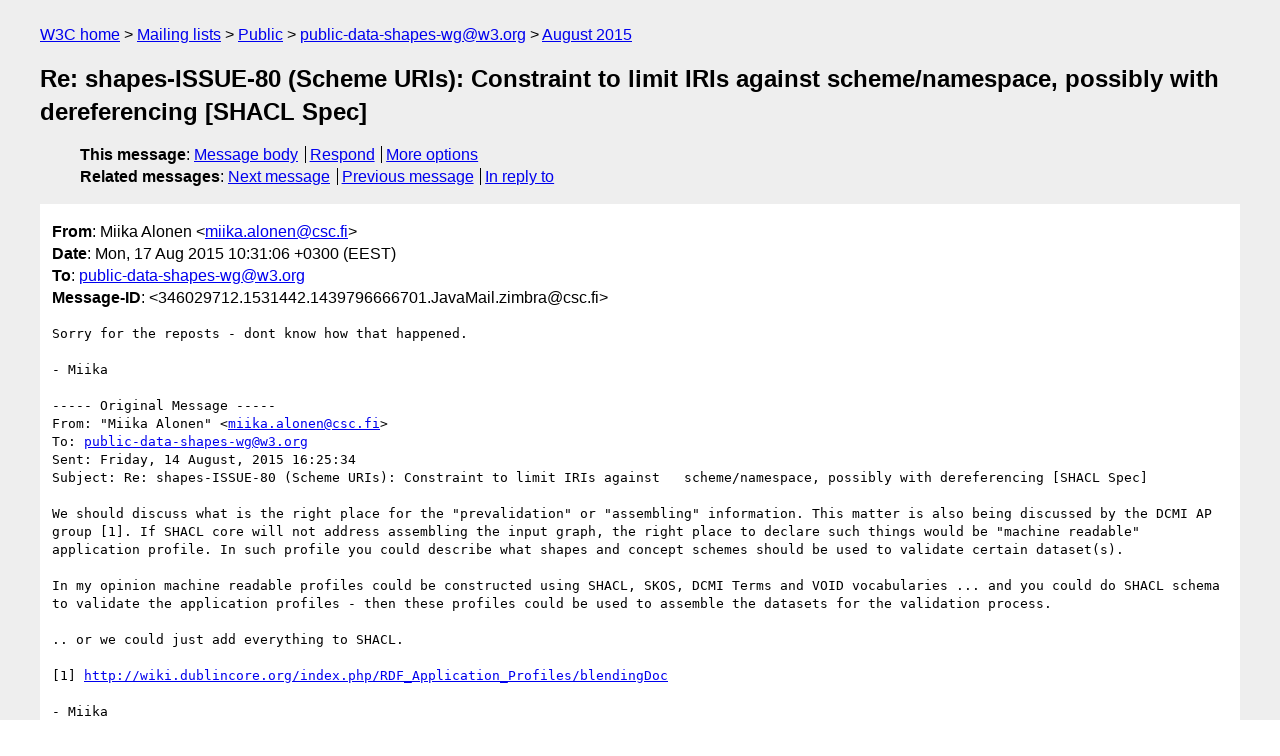

--- FILE ---
content_type: text/html
request_url: https://lists.w3.org/Archives/Public/public-data-shapes-wg/2015Aug/0108.html
body_size: 2804
content:
<!DOCTYPE html>
<html xmlns="http://www.w3.org/1999/xhtml" lang="en">
<head>
<meta charset="ISO-8859-1" />
<meta name="viewport" content="width=device-width, initial-scale=1" />
<meta name="generator" content="hypermail 3.0.0, see https://github.com/hypermail-project/hypermail/" />
<title>Re: shapes-ISSUE-80 (Scheme URIs): Constraint to limit IRIs against    scheme/namespace, possibly with dereferencing [SHACL Spec] from Miika Alonen on 2015-08-17 (public-data-shapes-wg@w3.org from August 2015)</title>
<meta name="Author" content="Miika Alonen (miika.alonen&#x40;&#0099;&#0115;&#0099;&#0046;&#0102;&#0105;)" />
<meta name="Subject" content="Re: shapes-ISSUE-80 (Scheme URIs): Constraint to limit IRIs against    scheme/namespace, possibly with dereferencing [SHACL Spec]" />
<meta name="Date" content="2015-08-17" />
<link rel="stylesheet" title="Normal view" href="/assets/styles/public.css" />
<link rel="help" href="/Help/" />
<link rel="start" href="../" title="public-data-shapes-wg@w3.org archives" />
<script defer="defer" src="/assets/js/archives.js"></script>
</head>
<body class="message">
<header class="head">
<nav class="breadcrumb" id="upper">
  <ul>
    <li><a href="https://www.w3.org/">W3C home</a></li>
    <li><a href="/">Mailing lists</a></li>
    <li><a href="../../">Public</a></li>
    <li><a href="../" rel="start">public-data-shapes-wg@w3.org</a></li>
    <li><a href="./" rel="contents">August 2015</a></li>
  </ul>
</nav>
<h1>Re: shapes-ISSUE-80 (Scheme URIs): Constraint to limit IRIs against    scheme/namespace, possibly with dereferencing [SHACL Spec]</h1>
<!-- received="Mon Aug 17 07:31:43 2015" -->
<!-- isoreceived="20150817073143" -->
<!-- sent="Mon, 17 Aug 2015 10:31:06 +0300 (EEST)" -->
<!-- isosent="20150817073106" -->
<!-- name="Miika Alonen" -->
<!-- email="miika.alonen&#x40;&#0099;&#0115;&#0099;&#0046;&#0102;&#0105;" -->
<!-- subject="Re: shapes-ISSUE-80 (Scheme URIs): Constraint to limit IRIs against    scheme/namespace, possibly with dereferencing [SHACL Spec]" -->
<!-- id="346029712.1531442.1439796666701.JavaMail.zimbra@csc.fi" -->
<!-- charset="ISO-8859-1" -->
<!-- inreplyto="1983233245.1435027.1439558734381.JavaMail.zimbra&#64;csc.fi" -->
<!-- expires="-1" -->
<nav id="navbar">
<ul class="links hmenu_container">
<li>
<span class="heading">This message</span>: <ul class="hmenu"><li><a href="#start" id="options1">Message body</a></li>
<li><a href="mailto:public-data-shapes-wg&#x40;&#0119;&#0051;&#0046;&#0111;&#0114;&#0103;?Subject=Re%3A%20shapes-ISSUE-80%20(Scheme%20URIs)%3A%20Constraint%20to%20limit%20IRIs%20against%20%20%20%20scheme%2Fnamespace%2C%20possibly%20with%20dereferencing%20%5BSHACL%20Spec%5D&amp;In-Reply-To=%3C346029712.1531442.1439796666701.JavaMail.zimbra%40csc.fi%3E&amp;References=%3C346029712.1531442.1439796666701.JavaMail.zimbra%40csc.fi%3E">Respond</a></li>
<li><a href="#options3">More options</a></li>
</ul></li>
<li>
<span class="heading">Related messages</span>: <ul class="hmenu">
<!-- unext="start" -->
<li><a href="0109.html">Next message</a></li>
<li><a href="0107.html">Previous message</a></li>
<li><a href="0102.html">In reply to</a></li>
<!-- unextthread="start" -->
<!-- ureply="end" -->
</ul></li>
</ul>
</nav>
</header>
<!-- body="start" -->
<main class="mail">
<ul class="headers" aria-label="message headers">
<li><span class="from">
<span class="heading">From</span>: Miika Alonen &lt;<a href="mailto:miika.alonen&#x40;&#0099;&#0115;&#0099;&#0046;&#0102;&#0105;?Subject=Re%3A%20shapes-ISSUE-80%20(Scheme%20URIs)%3A%20Constraint%20to%20limit%20IRIs%20against%20%20%20%20scheme%2Fnamespace%2C%20possibly%20with%20dereferencing%20%5BSHACL%20Spec%5D&amp;In-Reply-To=%3C346029712.1531442.1439796666701.JavaMail.zimbra%40csc.fi%3E&amp;References=%3C346029712.1531442.1439796666701.JavaMail.zimbra%40csc.fi%3E">miika.alonen&#x40;&#0099;&#0115;&#0099;&#0046;&#0102;&#0105;</a>&gt;
</span></li>
<li><span class="date"><span class="heading">Date</span>: Mon, 17 Aug 2015 10:31:06 +0300 (EEST)</span></li>
<li><span class="to"><span class="heading">To</span>: <a href="mailto:public-data-shapes-wg&#x40;&#0119;&#0051;&#0046;&#0111;&#0114;&#0103;?Subject=Re%3A%20shapes-ISSUE-80%20(Scheme%20URIs)%3A%20Constraint%20to%20limit%20IRIs%20against%20%20%20%20scheme%2Fnamespace%2C%20possibly%20with%20dereferencing%20%5BSHACL%20Spec%5D&amp;In-Reply-To=%3C346029712.1531442.1439796666701.JavaMail.zimbra%40csc.fi%3E&amp;References=%3C346029712.1531442.1439796666701.JavaMail.zimbra%40csc.fi%3E">public-data-shapes-wg&#x40;&#0119;&#0051;&#0046;&#0111;&#0114;&#0103;</a>
</span></li>
<li><span class="message-id"><span class="heading">Message-ID</span>: &lt;346029712.1531442.1439796666701.JavaMail.zimbra&#x40;&#0099;&#0115;&#0099;&#0046;&#0102;&#0105;&gt;
</span></li>
</ul>
<pre id="start" class="body">
Sorry for the reposts - dont know how that happened.

- Miika

----- Original Message -----
From: &quot;Miika Alonen&quot; &lt;<a href="mailto:miika.alonen&#x40;&#0099;&#0115;&#0099;&#0046;&#0102;&#0105;?Subject=Re%3A%20shapes-ISSUE-80%20(Scheme%20URIs)%3A%20Constraint%20to%20limit%20IRIs%20against%20%20%20%20scheme%2Fnamespace%2C%20possibly%20with%20dereferencing%20%5BSHACL%20Spec%5D&amp;In-Reply-To=%3C346029712.1531442.1439796666701.JavaMail.zimbra%40csc.fi%3E&amp;References=%3C346029712.1531442.1439796666701.JavaMail.zimbra%40csc.fi%3E">miika.alonen&#x40;&#0099;&#0115;&#0099;&#0046;&#0102;&#0105;</a>&gt;
To: <a href="mailto:public-data-shapes-wg&#x40;&#0119;&#0051;&#0046;&#0111;&#0114;&#0103;?Subject=Re%3A%20shapes-ISSUE-80%20(Scheme%20URIs)%3A%20Constraint%20to%20limit%20IRIs%20against%20%20%20%20scheme%2Fnamespace%2C%20possibly%20with%20dereferencing%20%5BSHACL%20Spec%5D&amp;In-Reply-To=%3C346029712.1531442.1439796666701.JavaMail.zimbra%40csc.fi%3E&amp;References=%3C346029712.1531442.1439796666701.JavaMail.zimbra%40csc.fi%3E">public-data-shapes-wg&#x40;&#0119;&#0051;&#0046;&#0111;&#0114;&#0103;</a>
Sent: Friday, 14 August, 2015 16:25:34
Subject: Re: shapes-ISSUE-80 (Scheme URIs): Constraint to limit IRIs against   scheme/namespace, possibly with dereferencing [SHACL Spec]

We should discuss what is the right place for the &quot;prevalidation&quot; or &quot;assembling&quot; information. This matter is also being discussed by the DCMI AP group [1]. If SHACL core will not address assembling the input graph, the right place to declare such things would be &quot;machine readable&quot; application profile. In such profile you could describe what shapes and concept schemes should be used to validate certain dataset(s).

In my opinion machine readable profiles could be constructed using SHACL, SKOS, DCMI Terms and VOID vocabularies ... and you could do SHACL schema to validate the application profiles - then these profiles could be used to assemble the datasets for the validation process. 

.. or we could just add everything to SHACL.

[1] <a href="http://wiki.dublincore.org/index.php/RDF_Application_Profiles/blendingDoc">http://wiki.dublincore.org/index.php/RDF_Application_Profiles/blendingDoc</a>

- Miika

----- Original Message -----
From: &quot;Jerven Tjalling Bolleman&quot; &lt;<a href="mailto:Jerven.Bolleman&#x40;&#0105;&#0115;&#0098;&#0045;&#0115;&#0105;&#0098;&#0046;&#0099;&#0104;?Subject=Re%3A%20shapes-ISSUE-80%20(Scheme%20URIs)%3A%20Constraint%20to%20limit%20IRIs%20against%20%20%20%20scheme%2Fnamespace%2C%20possibly%20with%20dereferencing%20%5BSHACL%20Spec%5D&amp;In-Reply-To=%3C346029712.1531442.1439796666701.JavaMail.zimbra%40csc.fi%3E&amp;References=%3C346029712.1531442.1439796666701.JavaMail.zimbra%40csc.fi%3E">Jerven.Bolleman&#x40;&#0105;&#0115;&#0098;&#0045;&#0115;&#0105;&#0098;&#0046;&#0099;&#0104;</a>&gt;
To: <a href="mailto:public-data-shapes-wg&#x40;&#0119;&#0051;&#0046;&#0111;&#0114;&#0103;?Subject=Re%3A%20shapes-ISSUE-80%20(Scheme%20URIs)%3A%20Constraint%20to%20limit%20IRIs%20against%20%20%20%20scheme%2Fnamespace%2C%20possibly%20with%20dereferencing%20%5BSHACL%20Spec%5D&amp;In-Reply-To=%3C346029712.1531442.1439796666701.JavaMail.zimbra%40csc.fi%3E&amp;References=%3C346029712.1531442.1439796666701.JavaMail.zimbra%40csc.fi%3E">public-data-shapes-wg&#x40;&#0119;&#0051;&#0046;&#0111;&#0114;&#0103;</a>
Sent: Friday, 14 August, 2015 10:04:19
Subject: Re: shapes-ISSUE-80 (Scheme URIs): Constraint to limit IRIs against  scheme/namespace, possibly with dereferencing [SHACL Spec]

&gt; As a minimum, I believe we should add a keyword such as sh:valueScheme
&gt; (suggested by Miika Alonen).  For example
&gt; 
&gt; sh:property [
&gt; sh:predicate org:memberOf ;
&gt; sh:valueClass skos:Concept ;
&gt; sh:valueScheme &lt;<a href="http://id.loc.gov/authorities/names">http://id.loc.gov/authorities/names</a>&gt; .
&gt; ] .
I think this is a good start, but I believe that the sh:valueScheme 
predicate is not enough. There are to many varieties of how this use 
case needs to be supported in practical systems. I think that being 
explicit about some of the options make this better. Also we do want to 
avoid the XSD catalog issues and every SHACL instance hitting the w3c 
for the owl rdf etc...

sh:property [
sh:predicate org:memberOf ;
sh:valueClass skos:Concept ;
sh:valueScheme [
sh:sourceDocument &lt;<a href="http://id.loc.gov/authorities/names">http://id.loc.gov/authorities/names</a>&gt; ;
sh:sourceDocumentCacheResponseFor 3600 . #in seconds?
#OR something like this
sh:dereference    true ;
sh:onNetworkDereferenceFailure sh:useCachedVersion ;
#also options like sh:fail, sh:warn
#OR/AND something like this
sh:cachedInGraph &lt;<a href="http://id.loc.gov/authorities/names">http://id.loc.gov/authorities/names</a>&gt; .
]
]
A side benefit here is that the property must be present in the source 
document. But the IRI of the source document must not be a prefix of all
resources discussed in the document.

Regards,
Jerven
-- 
Jerven Tjalling Bolleman
SIB | Swiss Institute of Bioinformatics
CMU - 1, rue Michel Servet - 1211 Geneva 4
t: +41 22 379 58 85 - f: +41 22 379 58 58
Jerven.Bolleman@isb-sib.ch - <a href="http://www.isb-sib.ch">http://www.isb-sib.ch</a>
</pre>
<p class="received"><span class="heading">Received on</span> Monday, 17 August 2015 07:31:43 UTC</p>
</main>
<!-- body="end" -->
<footer class="foot">
<nav id="navbarfoot">
<ul class="links hmenu_container">
<li><span class="heading">This message</span>: <span class="message_body"><a href="#start">Message body</a></span></li>
<!-- lnext="start" -->
<li><span class="heading">Next message</span>: <a href="0109.html">Miika Alonen: "sh:allowedValues and skos:Collection"</a></li>
<li><span class="heading">Previous message</span>: <a href="0107.html">Miika Alonen: "Re: SKOS concept scheme URIs as values for constraints"</a></li>
<li><span class="heading">In reply to</span>: <a href="0102.html">Miika Alonen: "Re: shapes-ISSUE-80 (Scheme URIs): Constraint to limit IRIs against   scheme/namespace, possibly with dereferencing [SHACL Spec]"</a></li>
<!-- lnextthread="start" -->
<!-- lreply="end" -->
</ul>
<ul class="links hmenu_container">
<li id="options3"><span class="heading">Mail actions</span>: <ul class="hmenu"><li><a href="mailto:public-data-shapes-wg&#x40;&#0119;&#0051;&#0046;&#0111;&#0114;&#0103;?Subject=Re%3A%20shapes-ISSUE-80%20(Scheme%20URIs)%3A%20Constraint%20to%20limit%20IRIs%20against%20%20%20%20scheme%2Fnamespace%2C%20possibly%20with%20dereferencing%20%5BSHACL%20Spec%5D&amp;In-Reply-To=%3C346029712.1531442.1439796666701.JavaMail.zimbra%40csc.fi%3E&amp;References=%3C346029712.1531442.1439796666701.JavaMail.zimbra%40csc.fi%3E">respond to this message</a></li>
<li><a href="mailto:public-data-shapes-wg&#x40;&#0119;&#0051;&#0046;&#0111;&#0114;&#0103;">mail a new topic</a></li></ul></li>
<li><span class="heading">Contemporary messages sorted</span>: <ul class="hmenu"><li><a href="index.html#msg108">by date</a></li>
<li><a href="thread.html#msg108">by thread</a></li>
<li><a href="subject.html#msg108">by subject</a></li>
<li><a href="author.html#msg108">by author</a></li>
</ul></li>
<li><span class="heading">Help</span>: <ul class="hmenu">
    <li><a href="/Help/" rel="help">how to use the archives</a></li>
    <li><a href="https://www.w3.org/Search/Mail/Public/search?type-index=public-data-shapes-wg&amp;index-type=t">search the archives</a></li>
</ul>
</li>
</ul>
</nav>
<!-- trailer="footer" -->
<p class="colophon">
This archive was generated by <a href="https://github.com/hypermail-project/hypermail/">hypermail 3.0.0</a>: Thursday, 13 July 2023 17:28:15 UTC
</p>
</footer>
</body>
</html>
